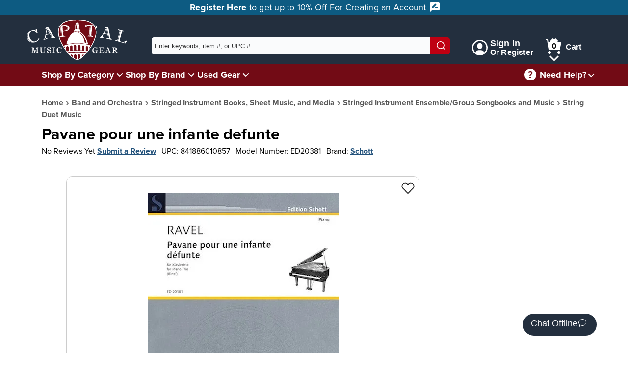

--- FILE ---
content_type: image/svg+xml
request_url: https://www.capitalmusicgear.com/content/images/icons/cart-speed.svg
body_size: 495
content:
<svg xmlns="http://www.w3.org/2000/svg" viewBox="0 0 24 24" width="24" height="24"><title>cart speed</title><g class="nc-icon-wrapper" stroke-linecap="square" stroke-linejoin="miter" stroke-width="2" fill="#ffffff" stroke="#ffffff"><line fill="none" stroke="#ffffff" stroke-miterlimit="10" x1="1" y1="16" x2="23" y2="16"/> <circle data-color="color-2" fill="none" stroke-miterlimit="10" cx="6" cy="21" r="2"/> <circle data-color="color-2" fill="none" stroke-miterlimit="10" cx="21" cy="21" r="2"/> <line data-color="color-2" fill="none" stroke-miterlimit="10" x1="7" y1="12" x2="3" y2="12"/> <polyline fill="none" stroke="#ffffff" stroke-miterlimit="10" points="1,1 5,1 5,4 21,4 19,12 "/> <line data-color="color-2" fill="none" stroke-miterlimit="10" x1="5" y1="8" x2="9" y2="8"/></g></svg>

--- FILE ---
content_type: image/svg+xml
request_url: https://www.capitalmusicgear.com/content/images/icons/heart.svg
body_size: 132
content:
<svg xmlns="http://www.w3.org/2000/svg" height="32" width="32" viewBox="0 0 32 32">
  <title>hearts suit</title>
  <g stroke-linecap="square" stroke-width="2" fill="none" stroke="#ffffff" stroke-linejoin="miter" class="nc-icon-wrapper" stroke-miterlimit="10">
    <path d="M27.548,16,16,28,4.452,16A7.107,7.107,0,1,1,16,8a7.107,7.107,0,1,1,11.548,8Z"></path>
  </g>
</svg>